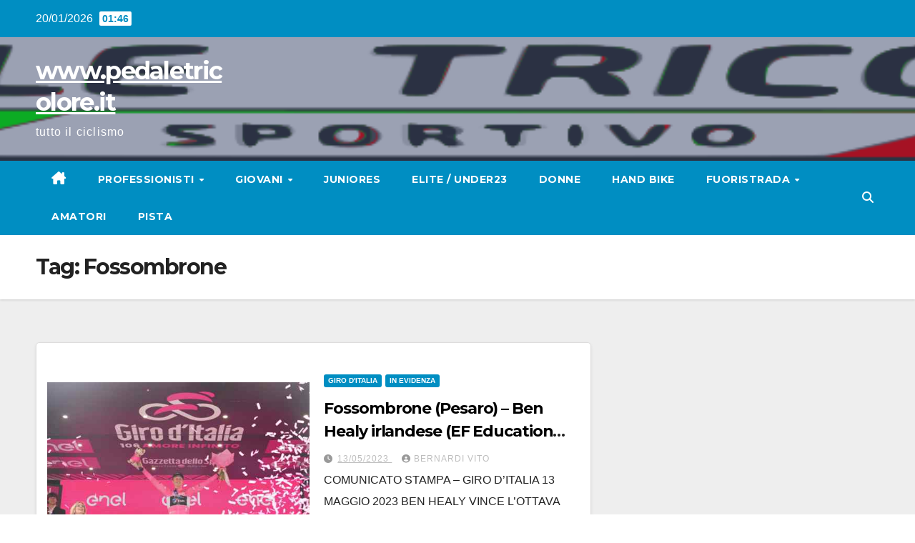

--- FILE ---
content_type: text/html; charset=UTF-8
request_url: https://pedaletricolore.it/tag/fossombrone/
body_size: 53651
content:
<!DOCTYPE html>
<html lang="it-IT">
<head>
<meta charset="UTF-8">
<meta name="viewport" content="width=device-width, initial-scale=1">
<link rel="profile" href="https://gmpg.org/xfn/11">
<title>Fossombrone &#8211; www.pedaletricolore.it</title>
<meta name='robots' content='max-image-preview:large' />
<link rel='dns-prefetch' href='//fonts.googleapis.com' />
<link rel='dns-prefetch' href='//www.googletagmanager.com' />
<link rel="alternate" type="application/rss+xml" title="www.pedaletricolore.it &raquo; Feed" href="https://pedaletricolore.it/feed/" />
<link rel="alternate" type="application/rss+xml" title="www.pedaletricolore.it &raquo; Feed dei commenti" href="https://pedaletricolore.it/comments/feed/" />
<link rel="alternate" type="application/rss+xml" title="www.pedaletricolore.it &raquo; Fossombrone Feed del tag" href="https://pedaletricolore.it/tag/fossombrone/feed/" />
<style id='wp-img-auto-sizes-contain-inline-css'>
img:is([sizes=auto i],[sizes^="auto," i]){contain-intrinsic-size:3000px 1500px}
/*# sourceURL=wp-img-auto-sizes-contain-inline-css */
</style>
<link rel='stylesheet' id='dashicons-css' href='https://pedaletricolore.it/wp-includes/css/dashicons.min.css?ver=109312f3a2ce3c23e30a7b68a6dbd3fc' media='all' />
<link rel='stylesheet' id='post-views-counter-frontend-css' href='https://pedaletricolore.it/wp-content/plugins/post-views-counter/css/frontend.css?ver=1.7.0' media='all' />
<style id='wp-emoji-styles-inline-css'>

	img.wp-smiley, img.emoji {
		display: inline !important;
		border: none !important;
		box-shadow: none !important;
		height: 1em !important;
		width: 1em !important;
		margin: 0 0.07em !important;
		vertical-align: -0.1em !important;
		background: none !important;
		padding: 0 !important;
	}
/*# sourceURL=wp-emoji-styles-inline-css */
</style>
<link rel='stylesheet' id='wp-block-library-css' href='https://pedaletricolore.it/wp-includes/css/dist/block-library/style.min.css?ver=109312f3a2ce3c23e30a7b68a6dbd3fc' media='all' />
<style id='wp-block-library-theme-inline-css'>
.wp-block-audio :where(figcaption){color:#555;font-size:13px;text-align:center}.is-dark-theme .wp-block-audio :where(figcaption){color:#ffffffa6}.wp-block-audio{margin:0 0 1em}.wp-block-code{border:1px solid #ccc;border-radius:4px;font-family:Menlo,Consolas,monaco,monospace;padding:.8em 1em}.wp-block-embed :where(figcaption){color:#555;font-size:13px;text-align:center}.is-dark-theme .wp-block-embed :where(figcaption){color:#ffffffa6}.wp-block-embed{margin:0 0 1em}.blocks-gallery-caption{color:#555;font-size:13px;text-align:center}.is-dark-theme .blocks-gallery-caption{color:#ffffffa6}:root :where(.wp-block-image figcaption){color:#555;font-size:13px;text-align:center}.is-dark-theme :root :where(.wp-block-image figcaption){color:#ffffffa6}.wp-block-image{margin:0 0 1em}.wp-block-pullquote{border-bottom:4px solid;border-top:4px solid;color:currentColor;margin-bottom:1.75em}.wp-block-pullquote :where(cite),.wp-block-pullquote :where(footer),.wp-block-pullquote__citation{color:currentColor;font-size:.8125em;font-style:normal;text-transform:uppercase}.wp-block-quote{border-left:.25em solid;margin:0 0 1.75em;padding-left:1em}.wp-block-quote cite,.wp-block-quote footer{color:currentColor;font-size:.8125em;font-style:normal;position:relative}.wp-block-quote:where(.has-text-align-right){border-left:none;border-right:.25em solid;padding-left:0;padding-right:1em}.wp-block-quote:where(.has-text-align-center){border:none;padding-left:0}.wp-block-quote.is-large,.wp-block-quote.is-style-large,.wp-block-quote:where(.is-style-plain){border:none}.wp-block-search .wp-block-search__label{font-weight:700}.wp-block-search__button{border:1px solid #ccc;padding:.375em .625em}:where(.wp-block-group.has-background){padding:1.25em 2.375em}.wp-block-separator.has-css-opacity{opacity:.4}.wp-block-separator{border:none;border-bottom:2px solid;margin-left:auto;margin-right:auto}.wp-block-separator.has-alpha-channel-opacity{opacity:1}.wp-block-separator:not(.is-style-wide):not(.is-style-dots){width:100px}.wp-block-separator.has-background:not(.is-style-dots){border-bottom:none;height:1px}.wp-block-separator.has-background:not(.is-style-wide):not(.is-style-dots){height:2px}.wp-block-table{margin:0 0 1em}.wp-block-table td,.wp-block-table th{word-break:normal}.wp-block-table :where(figcaption){color:#555;font-size:13px;text-align:center}.is-dark-theme .wp-block-table :where(figcaption){color:#ffffffa6}.wp-block-video :where(figcaption){color:#555;font-size:13px;text-align:center}.is-dark-theme .wp-block-video :where(figcaption){color:#ffffffa6}.wp-block-video{margin:0 0 1em}:root :where(.wp-block-template-part.has-background){margin-bottom:0;margin-top:0;padding:1.25em 2.375em}
/*# sourceURL=/wp-includes/css/dist/block-library/theme.min.css */
</style>
<style id='classic-theme-styles-inline-css'>
/*! This file is auto-generated */
.wp-block-button__link{color:#fff;background-color:#32373c;border-radius:9999px;box-shadow:none;text-decoration:none;padding:calc(.667em + 2px) calc(1.333em + 2px);font-size:1.125em}.wp-block-file__button{background:#32373c;color:#fff;text-decoration:none}
/*# sourceURL=/wp-includes/css/classic-themes.min.css */
</style>
<style id='global-styles-inline-css'>
:root{--wp--preset--aspect-ratio--square: 1;--wp--preset--aspect-ratio--4-3: 4/3;--wp--preset--aspect-ratio--3-4: 3/4;--wp--preset--aspect-ratio--3-2: 3/2;--wp--preset--aspect-ratio--2-3: 2/3;--wp--preset--aspect-ratio--16-9: 16/9;--wp--preset--aspect-ratio--9-16: 9/16;--wp--preset--color--black: #000000;--wp--preset--color--cyan-bluish-gray: #abb8c3;--wp--preset--color--white: #ffffff;--wp--preset--color--pale-pink: #f78da7;--wp--preset--color--vivid-red: #cf2e2e;--wp--preset--color--luminous-vivid-orange: #ff6900;--wp--preset--color--luminous-vivid-amber: #fcb900;--wp--preset--color--light-green-cyan: #7bdcb5;--wp--preset--color--vivid-green-cyan: #00d084;--wp--preset--color--pale-cyan-blue: #8ed1fc;--wp--preset--color--vivid-cyan-blue: #0693e3;--wp--preset--color--vivid-purple: #9b51e0;--wp--preset--gradient--vivid-cyan-blue-to-vivid-purple: linear-gradient(135deg,rgb(6,147,227) 0%,rgb(155,81,224) 100%);--wp--preset--gradient--light-green-cyan-to-vivid-green-cyan: linear-gradient(135deg,rgb(122,220,180) 0%,rgb(0,208,130) 100%);--wp--preset--gradient--luminous-vivid-amber-to-luminous-vivid-orange: linear-gradient(135deg,rgb(252,185,0) 0%,rgb(255,105,0) 100%);--wp--preset--gradient--luminous-vivid-orange-to-vivid-red: linear-gradient(135deg,rgb(255,105,0) 0%,rgb(207,46,46) 100%);--wp--preset--gradient--very-light-gray-to-cyan-bluish-gray: linear-gradient(135deg,rgb(238,238,238) 0%,rgb(169,184,195) 100%);--wp--preset--gradient--cool-to-warm-spectrum: linear-gradient(135deg,rgb(74,234,220) 0%,rgb(151,120,209) 20%,rgb(207,42,186) 40%,rgb(238,44,130) 60%,rgb(251,105,98) 80%,rgb(254,248,76) 100%);--wp--preset--gradient--blush-light-purple: linear-gradient(135deg,rgb(255,206,236) 0%,rgb(152,150,240) 100%);--wp--preset--gradient--blush-bordeaux: linear-gradient(135deg,rgb(254,205,165) 0%,rgb(254,45,45) 50%,rgb(107,0,62) 100%);--wp--preset--gradient--luminous-dusk: linear-gradient(135deg,rgb(255,203,112) 0%,rgb(199,81,192) 50%,rgb(65,88,208) 100%);--wp--preset--gradient--pale-ocean: linear-gradient(135deg,rgb(255,245,203) 0%,rgb(182,227,212) 50%,rgb(51,167,181) 100%);--wp--preset--gradient--electric-grass: linear-gradient(135deg,rgb(202,248,128) 0%,rgb(113,206,126) 100%);--wp--preset--gradient--midnight: linear-gradient(135deg,rgb(2,3,129) 0%,rgb(40,116,252) 100%);--wp--preset--font-size--small: 13px;--wp--preset--font-size--medium: 20px;--wp--preset--font-size--large: 36px;--wp--preset--font-size--x-large: 42px;--wp--preset--spacing--20: 0.44rem;--wp--preset--spacing--30: 0.67rem;--wp--preset--spacing--40: 1rem;--wp--preset--spacing--50: 1.5rem;--wp--preset--spacing--60: 2.25rem;--wp--preset--spacing--70: 3.38rem;--wp--preset--spacing--80: 5.06rem;--wp--preset--shadow--natural: 6px 6px 9px rgba(0, 0, 0, 0.2);--wp--preset--shadow--deep: 12px 12px 50px rgba(0, 0, 0, 0.4);--wp--preset--shadow--sharp: 6px 6px 0px rgba(0, 0, 0, 0.2);--wp--preset--shadow--outlined: 6px 6px 0px -3px rgb(255, 255, 255), 6px 6px rgb(0, 0, 0);--wp--preset--shadow--crisp: 6px 6px 0px rgb(0, 0, 0);}:where(.is-layout-flex){gap: 0.5em;}:where(.is-layout-grid){gap: 0.5em;}body .is-layout-flex{display: flex;}.is-layout-flex{flex-wrap: wrap;align-items: center;}.is-layout-flex > :is(*, div){margin: 0;}body .is-layout-grid{display: grid;}.is-layout-grid > :is(*, div){margin: 0;}:where(.wp-block-columns.is-layout-flex){gap: 2em;}:where(.wp-block-columns.is-layout-grid){gap: 2em;}:where(.wp-block-post-template.is-layout-flex){gap: 1.25em;}:where(.wp-block-post-template.is-layout-grid){gap: 1.25em;}.has-black-color{color: var(--wp--preset--color--black) !important;}.has-cyan-bluish-gray-color{color: var(--wp--preset--color--cyan-bluish-gray) !important;}.has-white-color{color: var(--wp--preset--color--white) !important;}.has-pale-pink-color{color: var(--wp--preset--color--pale-pink) !important;}.has-vivid-red-color{color: var(--wp--preset--color--vivid-red) !important;}.has-luminous-vivid-orange-color{color: var(--wp--preset--color--luminous-vivid-orange) !important;}.has-luminous-vivid-amber-color{color: var(--wp--preset--color--luminous-vivid-amber) !important;}.has-light-green-cyan-color{color: var(--wp--preset--color--light-green-cyan) !important;}.has-vivid-green-cyan-color{color: var(--wp--preset--color--vivid-green-cyan) !important;}.has-pale-cyan-blue-color{color: var(--wp--preset--color--pale-cyan-blue) !important;}.has-vivid-cyan-blue-color{color: var(--wp--preset--color--vivid-cyan-blue) !important;}.has-vivid-purple-color{color: var(--wp--preset--color--vivid-purple) !important;}.has-black-background-color{background-color: var(--wp--preset--color--black) !important;}.has-cyan-bluish-gray-background-color{background-color: var(--wp--preset--color--cyan-bluish-gray) !important;}.has-white-background-color{background-color: var(--wp--preset--color--white) !important;}.has-pale-pink-background-color{background-color: var(--wp--preset--color--pale-pink) !important;}.has-vivid-red-background-color{background-color: var(--wp--preset--color--vivid-red) !important;}.has-luminous-vivid-orange-background-color{background-color: var(--wp--preset--color--luminous-vivid-orange) !important;}.has-luminous-vivid-amber-background-color{background-color: var(--wp--preset--color--luminous-vivid-amber) !important;}.has-light-green-cyan-background-color{background-color: var(--wp--preset--color--light-green-cyan) !important;}.has-vivid-green-cyan-background-color{background-color: var(--wp--preset--color--vivid-green-cyan) !important;}.has-pale-cyan-blue-background-color{background-color: var(--wp--preset--color--pale-cyan-blue) !important;}.has-vivid-cyan-blue-background-color{background-color: var(--wp--preset--color--vivid-cyan-blue) !important;}.has-vivid-purple-background-color{background-color: var(--wp--preset--color--vivid-purple) !important;}.has-black-border-color{border-color: var(--wp--preset--color--black) !important;}.has-cyan-bluish-gray-border-color{border-color: var(--wp--preset--color--cyan-bluish-gray) !important;}.has-white-border-color{border-color: var(--wp--preset--color--white) !important;}.has-pale-pink-border-color{border-color: var(--wp--preset--color--pale-pink) !important;}.has-vivid-red-border-color{border-color: var(--wp--preset--color--vivid-red) !important;}.has-luminous-vivid-orange-border-color{border-color: var(--wp--preset--color--luminous-vivid-orange) !important;}.has-luminous-vivid-amber-border-color{border-color: var(--wp--preset--color--luminous-vivid-amber) !important;}.has-light-green-cyan-border-color{border-color: var(--wp--preset--color--light-green-cyan) !important;}.has-vivid-green-cyan-border-color{border-color: var(--wp--preset--color--vivid-green-cyan) !important;}.has-pale-cyan-blue-border-color{border-color: var(--wp--preset--color--pale-cyan-blue) !important;}.has-vivid-cyan-blue-border-color{border-color: var(--wp--preset--color--vivid-cyan-blue) !important;}.has-vivid-purple-border-color{border-color: var(--wp--preset--color--vivid-purple) !important;}.has-vivid-cyan-blue-to-vivid-purple-gradient-background{background: var(--wp--preset--gradient--vivid-cyan-blue-to-vivid-purple) !important;}.has-light-green-cyan-to-vivid-green-cyan-gradient-background{background: var(--wp--preset--gradient--light-green-cyan-to-vivid-green-cyan) !important;}.has-luminous-vivid-amber-to-luminous-vivid-orange-gradient-background{background: var(--wp--preset--gradient--luminous-vivid-amber-to-luminous-vivid-orange) !important;}.has-luminous-vivid-orange-to-vivid-red-gradient-background{background: var(--wp--preset--gradient--luminous-vivid-orange-to-vivid-red) !important;}.has-very-light-gray-to-cyan-bluish-gray-gradient-background{background: var(--wp--preset--gradient--very-light-gray-to-cyan-bluish-gray) !important;}.has-cool-to-warm-spectrum-gradient-background{background: var(--wp--preset--gradient--cool-to-warm-spectrum) !important;}.has-blush-light-purple-gradient-background{background: var(--wp--preset--gradient--blush-light-purple) !important;}.has-blush-bordeaux-gradient-background{background: var(--wp--preset--gradient--blush-bordeaux) !important;}.has-luminous-dusk-gradient-background{background: var(--wp--preset--gradient--luminous-dusk) !important;}.has-pale-ocean-gradient-background{background: var(--wp--preset--gradient--pale-ocean) !important;}.has-electric-grass-gradient-background{background: var(--wp--preset--gradient--electric-grass) !important;}.has-midnight-gradient-background{background: var(--wp--preset--gradient--midnight) !important;}.has-small-font-size{font-size: var(--wp--preset--font-size--small) !important;}.has-medium-font-size{font-size: var(--wp--preset--font-size--medium) !important;}.has-large-font-size{font-size: var(--wp--preset--font-size--large) !important;}.has-x-large-font-size{font-size: var(--wp--preset--font-size--x-large) !important;}
:where(.wp-block-post-template.is-layout-flex){gap: 1.25em;}:where(.wp-block-post-template.is-layout-grid){gap: 1.25em;}
:where(.wp-block-term-template.is-layout-flex){gap: 1.25em;}:where(.wp-block-term-template.is-layout-grid){gap: 1.25em;}
:where(.wp-block-columns.is-layout-flex){gap: 2em;}:where(.wp-block-columns.is-layout-grid){gap: 2em;}
:root :where(.wp-block-pullquote){font-size: 1.5em;line-height: 1.6;}
/*# sourceURL=global-styles-inline-css */
</style>
<link rel='stylesheet' id='nsc_bar_nice-cookie-consent-css' href='https://pedaletricolore.it/wp-content/plugins/beautiful-and-responsive-cookie-consent/public/cookieNSCconsent.min.css?ver=4.9.2' media='all' />
<link rel='stylesheet' id='newsup-fonts-css' href='//fonts.googleapis.com/css?family=Montserrat%3A400%2C500%2C700%2C800%7CWork%2BSans%3A300%2C400%2C500%2C600%2C700%2C800%2C900%26display%3Dswap&#038;subset=latin%2Clatin-ext' media='all' />
<link rel='stylesheet' id='bootstrap-css' href='https://pedaletricolore.it/wp-content/themes/newsup/css/bootstrap.css?ver=109312f3a2ce3c23e30a7b68a6dbd3fc' media='all' />
<link rel='stylesheet' id='newsup-style-css' href='https://pedaletricolore.it/wp-content/themes/news-live/style.css?ver=109312f3a2ce3c23e30a7b68a6dbd3fc' media='all' />
<link rel='stylesheet' id='font-awesome-5-all-css' href='https://pedaletricolore.it/wp-content/themes/newsup/css/font-awesome/css/all.min.css?ver=109312f3a2ce3c23e30a7b68a6dbd3fc' media='all' />
<link rel='stylesheet' id='font-awesome-4-shim-css' href='https://pedaletricolore.it/wp-content/themes/newsup/css/font-awesome/css/v4-shims.min.css?ver=109312f3a2ce3c23e30a7b68a6dbd3fc' media='all' />
<link rel='stylesheet' id='owl-carousel-css' href='https://pedaletricolore.it/wp-content/themes/newsup/css/owl.carousel.css?ver=109312f3a2ce3c23e30a7b68a6dbd3fc' media='all' />
<link rel='stylesheet' id='smartmenus-css' href='https://pedaletricolore.it/wp-content/themes/newsup/css/jquery.smartmenus.bootstrap.css?ver=109312f3a2ce3c23e30a7b68a6dbd3fc' media='all' />
<link rel='stylesheet' id='newsup-custom-css-css' href='https://pedaletricolore.it/wp-content/themes/newsup/inc/ansar/customize/css/customizer.css?ver=1.0' media='all' />
<link rel='stylesheet' id='newsup-style-parent-css' href='https://pedaletricolore.it/wp-content/themes/newsup/style.css?ver=109312f3a2ce3c23e30a7b68a6dbd3fc' media='all' />
<link rel='stylesheet' id='newslive-style-css' href='https://pedaletricolore.it/wp-content/themes/news-live/style.css?ver=1.0' media='all' />
<link rel='stylesheet' id='newslive-default-css-css' href='https://pedaletricolore.it/wp-content/themes/news-live/css/colors/default.css?ver=109312f3a2ce3c23e30a7b68a6dbd3fc' media='all' />
<script src="https://pedaletricolore.it/wp-includes/js/jquery/jquery.min.js?ver=3.7.1" id="jquery-core-js"></script>
<script src="https://pedaletricolore.it/wp-includes/js/jquery/jquery-migrate.min.js?ver=3.4.1" id="jquery-migrate-js"></script>
<script src="https://pedaletricolore.it/wp-content/themes/newsup/js/navigation.js?ver=109312f3a2ce3c23e30a7b68a6dbd3fc" id="newsup-navigation-js"></script>
<script src="https://pedaletricolore.it/wp-content/themes/newsup/js/bootstrap.js?ver=109312f3a2ce3c23e30a7b68a6dbd3fc" id="bootstrap-js"></script>
<script src="https://pedaletricolore.it/wp-content/themes/newsup/js/owl.carousel.min.js?ver=109312f3a2ce3c23e30a7b68a6dbd3fc" id="owl-carousel-min-js"></script>
<script src="https://pedaletricolore.it/wp-content/themes/newsup/js/jquery.smartmenus.js?ver=109312f3a2ce3c23e30a7b68a6dbd3fc" id="smartmenus-js-js"></script>
<script src="https://pedaletricolore.it/wp-content/themes/newsup/js/jquery.smartmenus.bootstrap.js?ver=109312f3a2ce3c23e30a7b68a6dbd3fc" id="bootstrap-smartmenus-js-js"></script>
<script src="https://pedaletricolore.it/wp-content/themes/newsup/js/jquery.marquee.js?ver=109312f3a2ce3c23e30a7b68a6dbd3fc" id="newsup-marquee-js-js"></script>
<script src="https://pedaletricolore.it/wp-content/themes/newsup/js/main.js?ver=109312f3a2ce3c23e30a7b68a6dbd3fc" id="newsup-main-js-js"></script>
<link rel="https://api.w.org/" href="https://pedaletricolore.it/wp-json/" /><link rel="alternate" title="JSON" type="application/json" href="https://pedaletricolore.it/wp-json/wp/v2/tags/13302" /><meta name="generator" content="Site Kit by Google 1.170.0" /> 
<style type="text/css" id="custom-background-css">
    .wrapper { background-color: #eee; }
</style>
<meta name="generator" content="Elementor 3.34.1; features: e_font_icon_svg, additional_custom_breakpoints; settings: css_print_method-external, google_font-enabled, font_display-auto">
			<style>
				.e-con.e-parent:nth-of-type(n+4):not(.e-lazyloaded):not(.e-no-lazyload),
				.e-con.e-parent:nth-of-type(n+4):not(.e-lazyloaded):not(.e-no-lazyload) * {
					background-image: none !important;
				}
				@media screen and (max-height: 1024px) {
					.e-con.e-parent:nth-of-type(n+3):not(.e-lazyloaded):not(.e-no-lazyload),
					.e-con.e-parent:nth-of-type(n+3):not(.e-lazyloaded):not(.e-no-lazyload) * {
						background-image: none !important;
					}
				}
				@media screen and (max-height: 640px) {
					.e-con.e-parent:nth-of-type(n+2):not(.e-lazyloaded):not(.e-no-lazyload),
					.e-con.e-parent:nth-of-type(n+2):not(.e-lazyloaded):not(.e-no-lazyload) * {
						background-image: none !important;
					}
				}
			</style>
			    <style type="text/css">
            body .site-title a,
        body .site-description {
            color: ##143745;
        }

        .site-branding-text .site-title a {
                font-size: px;
            }

            @media only screen and (max-width: 640px) {
                .site-branding-text .site-title a {
                    font-size: 40px;

                }
            }

            @media only screen and (max-width: 375px) {
                .site-branding-text .site-title a {
                    font-size: 32px;

                }
            }

        </style>
    
<!-- Google Tag Manager -->
<script>(function(w,d,s,l,i){w[l]=w[l]||[];w[l].push({'gtm.start':
new Date().getTime(),event:'gtm.js'});var f=d.getElementsByTagName(s)[0],
j=d.createElement(s),dl=l!='dataLayer'?'&l='+l:'';j.async=true;j.src=
'https://www.googletagmanager.com/gtm.js?id='+i+dl;f.parentNode.insertBefore(j,f);
})(window,document,'script','dataLayer','GTM-WT4SG9M');</script>
<!-- End Google Tag Manager -->

</head>
<body data-rsssl=1 class="archive tag tag-fossombrone tag-13302 wp-embed-responsive wp-theme-newsup wp-child-theme-news-live hfeed ta-hide-date-author-in-list elementor-default elementor-kit-63813" >
    
<!-- Google Tag Manager (noscript) -->
<noscript><iframe src="https://www.googletagmanager.com/ns.html?id=GTM-WT4SG9M"
height="0" width="0" style="display:none;visibility:hidden"></iframe></noscript>
<!-- End Google Tag Manager (noscript) -->

<div id="page" class="site">
<a class="skip-link screen-reader-text" href="#content">
Vai al contenuto</a>
    <div class="wrapper" id="custom-background-css">
        <header class="mg-headwidget">
            <!--==================== TOP BAR ====================-->

            <div class="mg-head-detail hidden-xs">
    <div class="container-fluid">
        <div class="row">
                        <div class="col-md-6 col-xs-12">
                <ul class="info-left">
                                <li>20/01/2026                <span class="time">  01:46</span>
                        </li>
                        </ul>

                           </div>


                        <div class="col-md-6 col-xs-12">
                <ul class="mg-social info-right">
                    
                                                                                                                                      
                                      </ul>
            </div>
                    </div>
    </div>
</div>
            <div class="clearfix"></div>
                        <div class="mg-nav-widget-area-back" style='background-image: url("https://pedaletricolore.it/wp-content/uploads/2022/05/pedtric2.png" );'>
                        <div class="overlay">
              <div class="inner"  style="background-color:rgba(32,47,91,0.4);" > 
                <div class="container-fluid">
                    <div class="mg-nav-widget-area">
                        <div class="row align-items-center">
                                                      <div class="col-md-3 col-sm-4 text-center-xs">
                                                              <div class="navbar-header">
                                                                <div class="site-branding-text">
                                                                <p class="site-title"> <a href="https://pedaletricolore.it/" rel="home">www.pedaletricolore.it</a></p>
                                                                <p class="site-description">tutto il ciclismo</p>
                                </div>
                                                              </div>
                            </div>
                           
                        </div>
                    </div>
                </div>
              </div>
              </div>
          </div>
    <div class="mg-menu-full">
      <nav class="navbar navbar-expand-lg navbar-wp">
        <div class="container-fluid flex-row">
          
                <!-- Right nav -->
                    <div class="m-header pl-3 ml-auto my-2 my-lg-0 position-relative align-items-center">
                                                <a class="mobilehomebtn" href="https://pedaletricolore.it"><span class="fas fa-home"></span></a>
                        
                        <div class="dropdown ml-auto show mg-search-box pr-3">
                            <a class="dropdown-toggle msearch ml-auto" href="#" role="button" id="dropdownMenuLink" data-toggle="dropdown" aria-haspopup="true" aria-expanded="false">
                               <i class="fas fa-search"></i>
                            </a>

                            <div class="dropdown-menu searchinner" aria-labelledby="dropdownMenuLink">
                        <form role="search" method="get" id="searchform" action="https://pedaletricolore.it/">
  <div class="input-group">
    <input type="search" class="form-control" placeholder="Cerca" value="" name="s" />
    <span class="input-group-btn btn-default">
    <button type="submit" class="btn"> <i class="fas fa-search"></i> </button>
    </span> </div>
</form>                      </div>
                        </div>
                        <!-- navbar-toggle -->
                        <button class="navbar-toggler" type="button" data-toggle="collapse" data-target="#navbar-wp" aria-controls="navbarSupportedContent" aria-expanded="false" aria-label="Attiva/disattiva navigazione">
                          <i class="fas fa-bars"></i>
                        </button>
                        <!-- /navbar-toggle -->
                    </div>
                    <!-- /Right nav --> 
          
                  <div class="collapse navbar-collapse" id="navbar-wp">
                    <div class="d-md-block">
                  <ul id="menu-menu-1" class="nav navbar-nav mr-auto"><li class="active home"><a class="homebtn" href="https://pedaletricolore.it"><span class='fa-solid fa-house-chimney'></span></a></li><li id="menu-item-33" class="menu-item menu-item-type-taxonomy menu-item-object-category menu-item-has-children menu-item-33 dropdown"><a class="nav-link" title="Professionisti" href="https://pedaletricolore.it/category/professionisti/" data-toggle="dropdown" class="dropdown-toggle">Professionisti </a>
<ul role="menu" class=" dropdown-menu">
	<li id="menu-item-1923" class="menu-item menu-item-type-taxonomy menu-item-object-category menu-item-1923"><a class="dropdown-item" title="GIRO D&#039;ITALIA" href="https://pedaletricolore.it/category/giro-ditalia/">GIRO D&#8217;ITALIA</a></li>
	<li id="menu-item-1925" class="menu-item menu-item-type-taxonomy menu-item-object-category menu-item-1925"><a class="dropdown-item" title="VUELTA DI SPAGNA" href="https://pedaletricolore.it/category/vuelta-di-spagna/">VUELTA DI SPAGNA</a></li>
	<li id="menu-item-1924" class="menu-item menu-item-type-taxonomy menu-item-object-category menu-item-1924"><a class="dropdown-item" title="TOUR DE FRANCE" href="https://pedaletricolore.it/category/tour-de-france/">TOUR DE FRANCE</a></li>
</ul>
</li>
<li id="menu-item-60372" class="menu-item menu-item-type-custom menu-item-object-custom menu-item-has-children menu-item-60372 dropdown"><a class="nav-link" title="Giovani" href="#" data-toggle="dropdown" class="dropdown-toggle">Giovani </a>
<ul role="menu" class=" dropdown-menu">
	<li id="menu-item-31" class="menu-item menu-item-type-taxonomy menu-item-object-category menu-item-31"><a class="dropdown-item" title="Giovanissimi" href="https://pedaletricolore.it/category/giovanissimi/">Giovanissimi</a></li>
	<li id="menu-item-38" class="menu-item menu-item-type-taxonomy menu-item-object-category menu-item-38"><a class="dropdown-item" title="Esordienti" href="https://pedaletricolore.it/category/esordienti/">Esordienti</a></li>
	<li id="menu-item-29" class="menu-item menu-item-type-taxonomy menu-item-object-category menu-item-29"><a class="dropdown-item" title="Allievi" href="https://pedaletricolore.it/category/allievi/">Allievi</a></li>
</ul>
</li>
<li id="menu-item-32" class="menu-item menu-item-type-taxonomy menu-item-object-category menu-item-32"><a class="nav-link" title="Juniores" href="https://pedaletricolore.it/category/juniores/">Juniores</a></li>
<li id="menu-item-30" class="menu-item menu-item-type-taxonomy menu-item-object-category menu-item-30"><a class="nav-link" title="Elite / Under23" href="https://pedaletricolore.it/category/elite-under-23/">Elite / Under23</a></li>
<li id="menu-item-37" class="menu-item menu-item-type-taxonomy menu-item-object-category menu-item-37"><a class="nav-link" title="Donne" href="https://pedaletricolore.it/category/donne/">Donne</a></li>
<li id="menu-item-60373" class="menu-item menu-item-type-taxonomy menu-item-object-category menu-item-60373"><a class="nav-link" title="Hand Bike" href="https://pedaletricolore.it/category/hand-bike/">Hand Bike</a></li>
<li id="menu-item-77" class="menu-item menu-item-type-taxonomy menu-item-object-category menu-item-has-children menu-item-77 dropdown"><a class="nav-link" title="Fuoristrada" href="https://pedaletricolore.it/category/fuoristrada/" data-toggle="dropdown" class="dropdown-toggle">Fuoristrada </a>
<ul role="menu" class=" dropdown-menu">
	<li id="menu-item-60224" class="menu-item menu-item-type-taxonomy menu-item-object-category menu-item-60224"><a class="dropdown-item" title="Ciclocross" href="https://pedaletricolore.it/category/ciclocross/">Ciclocross</a></li>
	<li id="menu-item-60225" class="menu-item menu-item-type-taxonomy menu-item-object-category menu-item-60225"><a class="dropdown-item" title="MtB" href="https://pedaletricolore.it/category/mtb/">MtB</a></li>
</ul>
</li>
<li id="menu-item-60374" class="menu-item menu-item-type-taxonomy menu-item-object-category menu-item-60374"><a class="nav-link" title="Amatori" href="https://pedaletricolore.it/category/amatori/">Amatori</a></li>
<li id="menu-item-40" class="menu-item menu-item-type-taxonomy menu-item-object-category menu-item-40"><a class="nav-link" title="Pista" href="https://pedaletricolore.it/category/pista/">Pista</a></li>
</ul>                </div>    
                  </div>

                <!-- Right nav -->
                    <div class="d-none d-lg-block pl-3 ml-auto my-2 my-lg-0 position-relative align-items-center">
                        <div class="dropdown show mg-search-box pr-2">
                            <a class="dropdown-toggle msearch ml-auto" href="#" role="button" id="dropdownMenuLink" data-toggle="dropdown" aria-haspopup="true" aria-expanded="false">
                               <i class="fas fa-search"></i>
                            </a>

                            <div class="dropdown-menu searchinner" aria-labelledby="dropdownMenuLink">
                        <form role="search" method="get" id="searchform" action="https://pedaletricolore.it/">
  <div class="input-group">
    <input type="search" class="form-control" placeholder="Cerca" value="" name="s" />
    <span class="input-group-btn btn-default">
    <button type="submit" class="btn"> <i class="fas fa-search"></i> </button>
    </span> </div>
</form>                      </div>
                        </div>
                        
                    </div>
                    <!-- /Right nav -->  
          </div>
      </nav> <!-- /Navigation -->
    </div>
</header>
<div class="clearfix"></div>
 <!--==================== Newsup breadcrumb section ====================-->
<div class="mg-breadcrumb-section" style='background: url("https://pedaletricolore.it/wp-content/uploads/2022/05/pedtric2.png" ) repeat scroll center 0 #143745;'>
   <div class="overlay">       <div class="container-fluid">
        <div class="row">
          <div class="col-md-12 col-sm-12">
            <div class="mg-breadcrumb-title">
              <h1 class="title">Tag: <span>Fossombrone</span></h1>            </div>
          </div>
        </div>
      </div>
   </div> </div>
<div class="clearfix"></div><!--container-->
    <div id="content" class="container-fluid archive-class">
        <!--row-->
            <div class="row">
                                    <div class="col-md-8">
                <!-- mg-posts-sec mg-posts-modul-6 -->
<div class="mg-posts-sec mg-posts-modul-6">
    <!-- mg-posts-sec-inner -->
    <div class="mg-posts-sec-inner">
                    <article id="post-89834" class="d-md-flex mg-posts-sec-post align-items-center post-89834 post type-post status-publish format-standard has-post-thumbnail hentry category-giro-ditalia category-in-evidenza tag-8-tappa tag-fossombrone">
                        <div class="col-12 col-md-6">
            <div class="mg-post-thumb back-img md" style="background-image: url('https://pedaletricolore.it/wp-content/uploads/2023/05/13.5.23-Leknessund-maglia-rosa-podio.jpg');">
                <span class="post-form"><i class="fas fa-camera"></i></span>                <a class="link-div" href="https://pedaletricolore.it/fossombrone-pesaro-ben-healy-irlandese-ef-education-easypost-vince-per-distacco-ed-entusiasma-a-fossombrone/"></a>
            </div> 
        </div>
                        <div class="mg-sec-top-post py-3 col">
                    <div class="mg-blog-category"><a class="newsup-categories category-color-1" href="https://pedaletricolore.it/category/giro-ditalia/" alt="Visualizza tutti gli articoli in GIRO D&#039;ITALIA"> 
                                 GIRO D&#039;ITALIA
                             </a><a class="newsup-categories category-color-1" href="https://pedaletricolore.it/category/in-evidenza/" alt="Visualizza tutti gli articoli in In Evidenza"> 
                                 In Evidenza
                             </a></div> 
                    <h4 class="entry-title title"><a href="https://pedaletricolore.it/fossombrone-pesaro-ben-healy-irlandese-ef-education-easypost-vince-per-distacco-ed-entusiasma-a-fossombrone/">Fossombrone (Pesaro) &#8211; Ben Healy irlandese (EF Education Easypost) vince per distacco ed entusiasma a Fossombrone</a></h4>
                            <div class="mg-blog-meta"> 
                    <span class="mg-blog-date"><i class="fas fa-clock"></i>
            <a href="https://pedaletricolore.it/2023/05/">
                13/05/2023            </a>
        </span>
            <a class="auth" href="https://pedaletricolore.it/author/pedaletricolore-vitogmail-com/">
            <i class="fas fa-user-circle"></i>Bernardi Vito        </a>
            </div> 
                        <div class="mg-content">
                        <p>COMUNICATO STAMPA &#8211; GIRO D&#8217;ITALIA 13 MAGGIO 2023 BEN HEALY VINCE L&#8217;OTTAVA TAPPA DEL GIRO D’ITALIA ANDREAS LEKNESSUND E&#8217; ANCORA IN MAGLIA ROSAFossombrone, 13 maggio 2023 &#8211; Ben Healy (EF&hellip;</p>
                    </div>
                </div>
            </article>
            
        <div class="col-md-12 text-center d-flex justify-content-center">
                                        
        </div>
            </div>
    <!-- // mg-posts-sec-inner -->
</div>
<!-- // mg-posts-sec block_6 -->             </div>
                            <aside class="col-md-4 sidebar-sticky">
                            </aside>
                    </div>
        <!--/row-->
    </div>
<!--container-->
  <div class="container-fluid mr-bot40 mg-posts-sec-inner">
        <div class="missed-inner">
        <div class="row">
                        <div class="col-md-12">
                <div class="mg-sec-title">
                    <!-- mg-sec-title -->
                    <h4>Ti sei perso...</h4>
                </div>
            </div>
                            <!--col-md-3-->
                <div class="col-md-3 col-sm-6 pulse animated">
               <div class="mg-blog-post-3 minh back-img" 
                            >
                            <a class="link-div" href="https://pedaletricolore.it/clusane-diseo-brescia/"></a>
                    <div class="mg-blog-inner">
                      <div class="mg-blog-category">
                      <div class="mg-blog-category"><a class="newsup-categories category-color-1" href="https://pedaletricolore.it/category/ciclocross/" alt="Visualizza tutti gli articoli in Ciclocross"> 
                                 Ciclocross
                             </a></div>                      </div>
                      <h4 class="title"> <a href="https://pedaletricolore.it/clusane-diseo-brescia/" title="Permalink to: Clusane D&#8217;Iseo (Brescia)"> Clusane D&#8217;Iseo (Brescia)</a> </h4>
                              <div class="mg-blog-meta"> 
                    <span class="mg-blog-date"><i class="fas fa-clock"></i>
            <a href="https://pedaletricolore.it/2026/01/">
                20/01/2026            </a>
        </span>
            <a class="auth" href="https://pedaletricolore.it/author/pedaletricolore-vitogmail-com/">
            <i class="fas fa-user-circle"></i>Bernardi Vito        </a>
            </div> 
                        </div>
                </div>
            </div>
            <!--/col-md-3-->
                         <!--col-md-3-->
                <div class="col-md-3 col-sm-6 pulse animated">
               <div class="mg-blog-post-3 minh back-img" 
                                                        style="background-image: url('https://pedaletricolore.it/wp-content/uploads/2026/01/18.1.26-ATTESTATO-DIRETTORE-CORSA-INTERNAZIONALE.jpg');" >
                            <a class="link-div" href="https://pedaletricolore.it/roma-oggi-18-gennaio-2026-andrea-marino-ha-conseguito-lattestato-di-abilitazione-ad-esercitare-funzioni-di-direttore-di-corsa-internazionale/"></a>
                    <div class="mg-blog-inner">
                      <div class="mg-blog-category">
                      <div class="mg-blog-category"><a class="newsup-categories category-color-1" href="https://pedaletricolore.it/category/direttori-di-corsa/" alt="Visualizza tutti gli articoli in Direttori di Corsa"> 
                                 Direttori di Corsa
                             </a><a class="newsup-categories category-color-1" href="https://pedaletricolore.it/category/professionisti/" alt="Visualizza tutti gli articoli in Professionisti"> 
                                 Professionisti
                             </a></div>                      </div>
                      <h4 class="title"> <a href="https://pedaletricolore.it/roma-oggi-18-gennaio-2026-andrea-marino-ha-conseguito-lattestato-di-abilitazione-ad-esercitare-funzioni-di-direttore-di-corsa-internazionale/" title="Permalink to: Roma &#8211; Oggi, 18 gennaio 2026, Andrea Marino ha conseguito l&#8217;Attestato di Abilitazione ad esercitare funzioni di Direttore di Corsa Internazionale"> Roma &#8211; Oggi, 18 gennaio 2026, Andrea Marino ha conseguito l&#8217;Attestato di Abilitazione ad esercitare funzioni di Direttore di Corsa Internazionale</a> </h4>
                              <div class="mg-blog-meta"> 
                    <span class="mg-blog-date"><i class="fas fa-clock"></i>
            <a href="https://pedaletricolore.it/2026/01/">
                20/01/2026            </a>
        </span>
            <a class="auth" href="https://pedaletricolore.it/author/pedaletricolore-vitogmail-com/">
            <i class="fas fa-user-circle"></i>Bernardi Vito        </a>
            </div> 
                        </div>
                </div>
            </div>
            <!--/col-md-3-->
                         <!--col-md-3-->
                <div class="col-md-3 col-sm-6 pulse animated">
               <div class="mg-blog-post-3 minh back-img" 
                                                        style="background-image: url('https://pedaletricolore.it/wp-content/uploads/2026/01/19.1.26-podio-finale-santos-womens-tour-2026.jpg');" >
                            <a class="link-div" href="https://pedaletricolore.it/campbelltown-australia-lelvetica-noemi-ruegg-ef-education-oatly-vince-il-10-santos-womens-tour-tutte-le-classifiche-finali/"></a>
                    <div class="mg-blog-inner">
                      <div class="mg-blog-category">
                      <div class="mg-blog-category"><a class="newsup-categories category-color-1" href="https://pedaletricolore.it/category/donne/" alt="Visualizza tutti gli articoli in Donne"> 
                                 Donne
                             </a></div>                      </div>
                      <h4 class="title"> <a href="https://pedaletricolore.it/campbelltown-australia-lelvetica-noemi-ruegg-ef-education-oatly-vince-il-10-santos-womens-tour-tutte-le-classifiche-finali/" title="Permalink to: Campbelltown (Australia) &#8211; L&#8217;elvetica Noemi Ruegg (EF Education-Oatly) vince il 10° Santos Women&#8217;s Tour : Tutte le classifiche finali"> Campbelltown (Australia) &#8211; L&#8217;elvetica Noemi Ruegg (EF Education-Oatly) vince il 10° Santos Women&#8217;s Tour : Tutte le classifiche finali</a> </h4>
                              <div class="mg-blog-meta"> 
                    <span class="mg-blog-date"><i class="fas fa-clock"></i>
            <a href="https://pedaletricolore.it/2026/01/">
                19/01/2026            </a>
        </span>
            <a class="auth" href="https://pedaletricolore.it/author/pedaletricolore-vitogmail-com/">
            <i class="fas fa-user-circle"></i>Bernardi Vito        </a>
            </div> 
                        </div>
                </div>
            </div>
            <!--/col-md-3-->
                         <!--col-md-3-->
                <div class="col-md-3 col-sm-6 pulse animated">
               <div class="mg-blog-post-3 minh back-img" 
                                                        style="background-image: url('https://pedaletricolore.it/wp-content/uploads/2026/01/comunicato-san-geo-n°-3-pdf-minipiedino-nr-grande-1.jpg');" >
                            <a class="link-div" href="https://pedaletricolore.it/ponte-san-marco-brescia-102-coppa-san-geo-lintervista-di-angiolino-massolini-a-gianni-pozzani/"></a>
                    <div class="mg-blog-inner">
                      <div class="mg-blog-category">
                      <div class="mg-blog-category"><a class="newsup-categories category-color-1" href="https://pedaletricolore.it/category/elite-under-23/" alt="Visualizza tutti gli articoli in Elite / Under 23"> 
                                 Elite / Under 23
                             </a></div>                      </div>
                      <h4 class="title"> <a href="https://pedaletricolore.it/ponte-san-marco-brescia-102-coppa-san-geo-lintervista-di-angiolino-massolini-a-gianni-pozzani/" title="Permalink to: Ponte San Marco (Brescia) &#8211; 102° Coppa San Geo : L&#8217;intervista di Angiolino Massolini a Gianni Pozzani"> Ponte San Marco (Brescia) &#8211; 102° Coppa San Geo : L&#8217;intervista di Angiolino Massolini a Gianni Pozzani</a> </h4>
                              <div class="mg-blog-meta"> 
                    <span class="mg-blog-date"><i class="fas fa-clock"></i>
            <a href="https://pedaletricolore.it/2026/01/">
                19/01/2026            </a>
        </span>
            <a class="auth" href="https://pedaletricolore.it/author/pedaletricolore-vitogmail-com/">
            <i class="fas fa-user-circle"></i>Bernardi Vito        </a>
            </div> 
                        </div>
                </div>
            </div>
            <!--/col-md-3-->
                     

                </div>
            </div>
        </div>
<!--==================== FOOTER AREA ====================-->
        <footer> 
            <div class="overlay" style="background-color: ;">
                <!--Start mg-footer-widget-area-->
                                 <!--End mg-footer-widget-area-->
                <!--Start mg-footer-widget-area-->
                <div class="mg-footer-bottom-area">
                    <div class="container-fluid">
                        <div class="divide-line"></div>
                        <div class="row align-items-center">
                            <!--col-md-4-->
                            <div class="col-md-6">
                                                             <div class="site-branding-text">
                              <h1 class="site-title"> <a href="https://pedaletricolore.it/" rel="home">www.pedaletricolore.it</a></h1>
                              <p class="site-description">tutto il ciclismo</p>
                              </div>
                                                          </div>

                             
                            <div class="col-md-6 text-right text-xs">
                                
                            <ul class="mg-social">
                                                                        <a target="_blank" href="">
                                                                        <a target="_blank"  href="">
                                                                         
                                                                 </ul>


                            </div>
                            <!--/col-md-4-->  
                             
                        </div>
                        <!--/row-->
                    </div>
                    <!--/container-->
                </div>
                <!--End mg-footer-widget-area-->

                <div class="mg-footer-copyright">
                    <div class="container-fluid">
                        <div class="row">
                            <div class="col-md-6 text-xs">
                                <p>
                                <a href="https://wordpress.org/">
								Proudly powered by WordPress								</a>
								<span class="sep"> | </span>
								Theme: News Live by <a href="https://themeansar.com/" rel="designer">Themeansar</a>.								</p>
                            </div>



                            <div class="col-md-6 text-right text-xs">
                                <ul id="menu-footer-menu" class="info-right"><li id="menu-item-59852" class="menu-item menu-item-type-post_type menu-item-object-page menu-item-59852"><a class="nav-link" title="Contatti" href="https://pedaletricolore.it/contatti/">Contatti</a></li>
<li id="menu-item-59823" class="menu-item menu-item-type-post_type menu-item-object-page menu-item-59823"><a class="nav-link" title="Cookies" href="https://pedaletricolore.it/utilizzo-dei-cookies/">Cookies</a></li>
<li id="menu-item-59824" class="menu-item menu-item-type-taxonomy menu-item-object-category menu-item-59824"><a class="nav-link" title="News" href="https://pedaletricolore.it/category/news/">News</a></li>
<li id="menu-item-60246" class="menu-item menu-item-type-custom menu-item-object-custom menu-item-60246"><a class="nav-link" title="Login" href="https://pedaletricolore.it/wp-admin/">Login</a></li>
</ul>                            </div>
                        </div>
                    </div>
                </div>
            </div>
            <!--/overlay-->
        </footer>
        <!--/footer-->
    </div>
    <!--/wrapper-->
    <!--Scroll To Top-->
    <a href="#" class="ta_upscr bounceInup animated"><i class="fa fa-angle-up"></i></a>
    <!--/Scroll To Top-->
<!-- /Scroll To Top -->
<script type="speculationrules">
{"prefetch":[{"source":"document","where":{"and":[{"href_matches":"/*"},{"not":{"href_matches":["/wp-*.php","/wp-admin/*","/wp-content/uploads/*","/wp-content/*","/wp-content/plugins/*","/wp-content/themes/news-live/*","/wp-content/themes/newsup/*","/*\\?(.+)"]}},{"not":{"selector_matches":"a[rel~=\"nofollow\"]"}},{"not":{"selector_matches":".no-prefetch, .no-prefetch a"}}]},"eagerness":"conservative"}]}
</script>
<script>
jQuery('a,input').bind('focus', function() {
    if(!jQuery(this).closest(".menu-item").length && ( jQuery(window).width() <= 992) ) {
    jQuery('.navbar-collapse').removeClass('show');
}})
</script>
			<script>
				const lazyloadRunObserver = () => {
					const lazyloadBackgrounds = document.querySelectorAll( `.e-con.e-parent:not(.e-lazyloaded)` );
					const lazyloadBackgroundObserver = new IntersectionObserver( ( entries ) => {
						entries.forEach( ( entry ) => {
							if ( entry.isIntersecting ) {
								let lazyloadBackground = entry.target;
								if( lazyloadBackground ) {
									lazyloadBackground.classList.add( 'e-lazyloaded' );
								}
								lazyloadBackgroundObserver.unobserve( entry.target );
							}
						});
					}, { rootMargin: '200px 0px 200px 0px' } );
					lazyloadBackgrounds.forEach( ( lazyloadBackground ) => {
						lazyloadBackgroundObserver.observe( lazyloadBackground );
					} );
				};
				const events = [
					'DOMContentLoaded',
					'elementor/lazyload/observe',
				];
				events.forEach( ( event ) => {
					document.addEventListener( event, lazyloadRunObserver );
				} );
			</script>
			<script src="https://pedaletricolore.it/wp-content/plugins/beautiful-and-responsive-cookie-consent/public/cookieNSCconsent.min.js?ver=4.9.2" id="nsc_bar_nice-cookie-consent_js-js"></script>
<script id="nsc_bar_nice-cookie-consent_js-js-after">
window.addEventListener("load",function(){  window.cookieconsent.initialise({"content":{"deny":"","dismiss":"","allow":"","link":"","href":"","message":"","policy":"Cookie Settings","savesettings":"","target":"","linksecond":"","hrefsecond":"","close":"x"},"type":"info","palette":{"popup":{"background":"rgba(255, 255, 255, 0)","text":"rgba(255, 255, 255, 0)"},"button":{"background":"rgba(255, 255, 255, 0)","text":"rgba(255, 255, 255, 0)","border":""},"switches":{"background":"","backgroundChecked":"","switch":"","text":""}},"position":"top","theme":"block","cookietypes":[{"label":"Technical","checked":"checked","disabled":"disabled","cookie_suffix":"tech"},{"label":"Marketing","checked":"","disabled":"","cookie_suffix":"marketing"}],"revokable":true,"dataLayerName":"dataLayer","improveBannerLoadingSpeed":"0","container":"","customizedFont":""})});
//# sourceURL=nsc_bar_nice-cookie-consent_js-js-after
</script>
<script src="https://pedaletricolore.it/wp-content/themes/newsup/js/custom.js?ver=109312f3a2ce3c23e30a7b68a6dbd3fc" id="newsup-custom-js"></script>
	<script>
	/(trident|msie)/i.test(navigator.userAgent)&&document.getElementById&&window.addEventListener&&window.addEventListener("hashchange",function(){var t,e=location.hash.substring(1);/^[A-z0-9_-]+$/.test(e)&&(t=document.getElementById(e))&&(/^(?:a|select|input|button|textarea)$/i.test(t.tagName)||(t.tabIndex=-1),t.focus())},!1);
	</script>
	<script id="wp-emoji-settings" type="application/json">
{"baseUrl":"https://s.w.org/images/core/emoji/17.0.2/72x72/","ext":".png","svgUrl":"https://s.w.org/images/core/emoji/17.0.2/svg/","svgExt":".svg","source":{"concatemoji":"https://pedaletricolore.it/wp-includes/js/wp-emoji-release.min.js?ver=109312f3a2ce3c23e30a7b68a6dbd3fc"}}
</script>
<script type="module">
/*! This file is auto-generated */
const a=JSON.parse(document.getElementById("wp-emoji-settings").textContent),o=(window._wpemojiSettings=a,"wpEmojiSettingsSupports"),s=["flag","emoji"];function i(e){try{var t={supportTests:e,timestamp:(new Date).valueOf()};sessionStorage.setItem(o,JSON.stringify(t))}catch(e){}}function c(e,t,n){e.clearRect(0,0,e.canvas.width,e.canvas.height),e.fillText(t,0,0);t=new Uint32Array(e.getImageData(0,0,e.canvas.width,e.canvas.height).data);e.clearRect(0,0,e.canvas.width,e.canvas.height),e.fillText(n,0,0);const a=new Uint32Array(e.getImageData(0,0,e.canvas.width,e.canvas.height).data);return t.every((e,t)=>e===a[t])}function p(e,t){e.clearRect(0,0,e.canvas.width,e.canvas.height),e.fillText(t,0,0);var n=e.getImageData(16,16,1,1);for(let e=0;e<n.data.length;e++)if(0!==n.data[e])return!1;return!0}function u(e,t,n,a){switch(t){case"flag":return n(e,"\ud83c\udff3\ufe0f\u200d\u26a7\ufe0f","\ud83c\udff3\ufe0f\u200b\u26a7\ufe0f")?!1:!n(e,"\ud83c\udde8\ud83c\uddf6","\ud83c\udde8\u200b\ud83c\uddf6")&&!n(e,"\ud83c\udff4\udb40\udc67\udb40\udc62\udb40\udc65\udb40\udc6e\udb40\udc67\udb40\udc7f","\ud83c\udff4\u200b\udb40\udc67\u200b\udb40\udc62\u200b\udb40\udc65\u200b\udb40\udc6e\u200b\udb40\udc67\u200b\udb40\udc7f");case"emoji":return!a(e,"\ud83e\u1fac8")}return!1}function f(e,t,n,a){let r;const o=(r="undefined"!=typeof WorkerGlobalScope&&self instanceof WorkerGlobalScope?new OffscreenCanvas(300,150):document.createElement("canvas")).getContext("2d",{willReadFrequently:!0}),s=(o.textBaseline="top",o.font="600 32px Arial",{});return e.forEach(e=>{s[e]=t(o,e,n,a)}),s}function r(e){var t=document.createElement("script");t.src=e,t.defer=!0,document.head.appendChild(t)}a.supports={everything:!0,everythingExceptFlag:!0},new Promise(t=>{let n=function(){try{var e=JSON.parse(sessionStorage.getItem(o));if("object"==typeof e&&"number"==typeof e.timestamp&&(new Date).valueOf()<e.timestamp+604800&&"object"==typeof e.supportTests)return e.supportTests}catch(e){}return null}();if(!n){if("undefined"!=typeof Worker&&"undefined"!=typeof OffscreenCanvas&&"undefined"!=typeof URL&&URL.createObjectURL&&"undefined"!=typeof Blob)try{var e="postMessage("+f.toString()+"("+[JSON.stringify(s),u.toString(),c.toString(),p.toString()].join(",")+"));",a=new Blob([e],{type:"text/javascript"});const r=new Worker(URL.createObjectURL(a),{name:"wpTestEmojiSupports"});return void(r.onmessage=e=>{i(n=e.data),r.terminate(),t(n)})}catch(e){}i(n=f(s,u,c,p))}t(n)}).then(e=>{for(const n in e)a.supports[n]=e[n],a.supports.everything=a.supports.everything&&a.supports[n],"flag"!==n&&(a.supports.everythingExceptFlag=a.supports.everythingExceptFlag&&a.supports[n]);var t;a.supports.everythingExceptFlag=a.supports.everythingExceptFlag&&!a.supports.flag,a.supports.everything||((t=a.source||{}).concatemoji?r(t.concatemoji):t.wpemoji&&t.twemoji&&(r(t.twemoji),r(t.wpemoji)))});
//# sourceURL=https://pedaletricolore.it/wp-includes/js/wp-emoji-loader.min.js
</script>
</body>
</html>